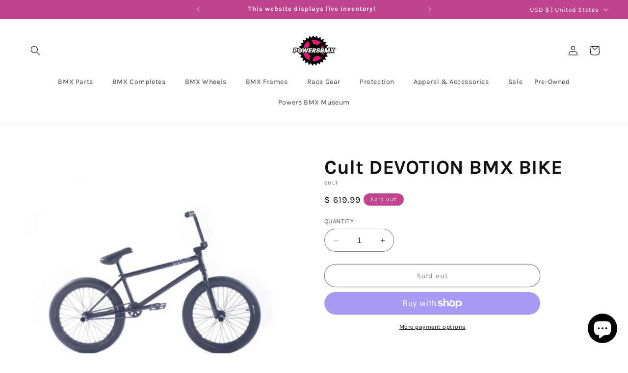

--- FILE ---
content_type: text/plain;charset=UTF-8, text/javascript
request_url: https://app.accessibilityspark.com/sessions?shop=powers-bikes.myshopify.com
body_size: -84
content:
// 1769324797965 | powers-bikes.myshopify.com | null | undefined

--- FILE ---
content_type: text/javascript
request_url: https://powersbmx.com/cdn/shop/t/71/assets/algolia_analytics.js?v=181665388288173620021743515734
body_size: -85
content:
(async function(algolia){"use strict";const insightsClient=window[window.AlgoliaAnalyticsObject],index_suffix=await algolia.config.index_suffix;if(!algolia.config.analytics_enabled||!insightsClient)return;const userTokenAdminSetting=algolia.config.usertoken_with_cookies==="enabled";let useCookie=!1;userTokenAdminSetting?window.Shopify.loadFeatures([{name:"consent-tracking-api",version:"0.1"}],error=>{error&&console.error("Customer Privacy API Error",error);const userCanBeTracked=window.Shopify.customerPrivacy?window.Shopify.customerPrivacy.userCanBeTracked():!1;useCookie=userTokenAdminSetting&&userCanBeTracked,insightsClient("init",{useCookie,partial:!0})}):insightsClient("init",{useCookie,partial:!0});const localStorageKey="algolia_analytics_clicked_objects";algolia.saveForConversionTracking=function(data){try{const previousClickItemsString=localStorage.getItem(localStorageKey)||"[]",previousClickItems=JSON.parse(previousClickItemsString);previousClickItems.push(data),localStorage.setItem(localStorageKey,JSON.stringify(previousClickItems))}catch(error){console.error(error)}};function trackConversion(){try{const previousClickItemsString=localStorage.getItem(localStorageKey);previousClickItemsString&&JSON.parse(previousClickItemsString).forEach(data=>{insightsClient("init",{appId:algolia.config.app_id,apiKey:algolia.config.search_api_key,useCookie,partial:!0}),insightsClient("convertedObjectIDsAfterSearch",data)})}catch(error){console.error(error)}try{localStorage.removeItem(localStorageKey)}catch{}}const addToCartBtn=document.querySelector("YOUR_ADD_TO_CART_SELECTOR");addToCartBtn&&addToCartBtn.addEventListener("click",function(e){trackConversion()})})(window.algoliaShopify);
//# sourceMappingURL=/cdn/shop/t/71/assets/algolia_analytics.js.map?v=181665388288173620021743515734


--- FILE ---
content_type: text/javascript
request_url: https://powersbmx.com/cdn/shop/t/71/assets/algolia_instantsearch_facet_bmx.js?v=30724434912084548291743515735
body_size: -73
content:
function blankFacetsRemoveExtra(){const divsItem=document.querySelectorAll(".ais-facet--item");divsItem&&divsItem.forEach(div=>{div.innerHTML=="<div></div>"&&div.remove()})}function checkAndHideEscapeAutoPanel(){try{const aaPanel=document.querySelectorAll(".aa-Panel");aaPanel&&aaPanel.forEach(div=>{div.remove()})}catch(e){console.err(e)}}try{var aisRangesPriceShow=document.querySelectorAll(".rheostat-marker-large .rheostat-value"),bmxArrows=document.querySelectorAll(".ais-facet--header.ais-bmx-arrow");if(bmxArrows){var div_array=[...bmxArrows];div_array.forEach(row=>{row.addEventListener("click",function(event){event.target.classList.toggle("fil-togle"),event.target.parentNode.classList.toggle("facet-clicked")})})}}catch(e){console.err(e)}function collpaseFacets(){try{var bmxArrows2=document.querySelectorAll(".ais-facet--header.ais-bmx-arrow")}catch(e){console.err(e)}}function handleFacetsToggle(){var $button=document.querySelector(".ais-facets-button"),$aisFacets=document.querySelector(".ais-facets"),$aisFilterOverlay=document.querySelector(".filter-overlay");$aisFilterOverlay&&($aisFilterOverlay.classList.contains("ais-filter-expanded")&&$aisFilterOverlay.classList.remove("ais-filter-expanded"),$aisFacets.classList.contains("ais-facets__shown")&&$aisFacets.classList.remove("ais-facets__shown"),$aisFacets.classList.contains("ais-filter-expanded")&&$aisFacets.classList.remove("ais-filter-expanded"),$button.textContent==="Show filters"?$button.textContent="Hide filters":$button.textContent="Show filters")}try{var btnShowMoreClick=document.querySelectorAll("button.ais-RefinementList-showMore");if(btnShowMoreClick){var div_array=[...btnShowMoreClick];div_array.forEach(row=>{row.addEventListener("click",setTimeout(()=>{blankFacetsRemoveExtra()},"2000"))})}var $facets=document.querySelector(".ais-facets"),filterOverlay=document.querySelector(".filter-overlay");filterOverlay&&filterOverlay.addEventListener("click",function(){handleFacetsToggle(),blankFacetsRemoveExtra()}),document.onkeydown=function(evt){evt=evt||window.event;var isEscape=!1;"key"in evt?isEscape=evt.key==="Escape"||evt.key==="Esc":isEscape=evt.keyCode===27,isEscape&&(handleFacetsToggle(),blankFacetsRemoveExtra(),checkAndHideEscapeAutoPanel())}}catch(e){console.err(e)}
//# sourceMappingURL=/cdn/shop/t/71/assets/algolia_instantsearch_facet_bmx.js.map?v=30724434912084548291743515735
